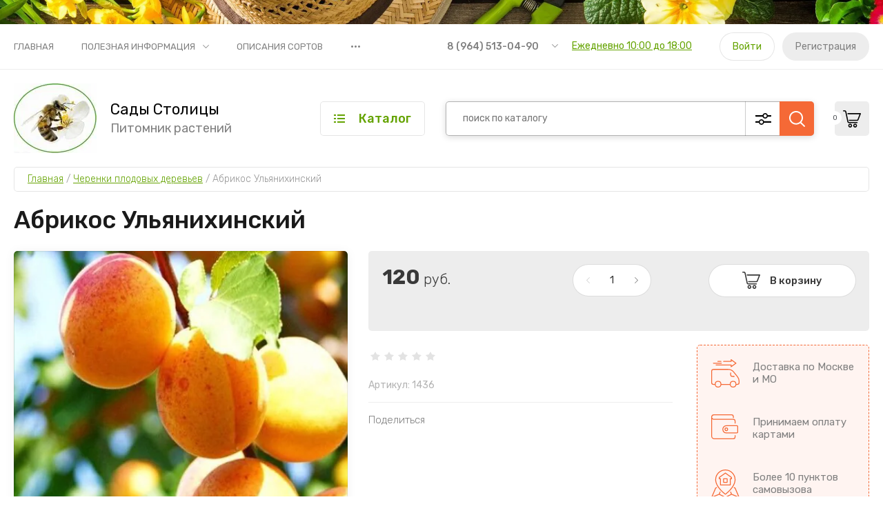

--- FILE ---
content_type: text/html; charset=utf-8
request_url: https://sadystolitcy.ru/magazin/product/magazin/product/cherenki-abrikosa-ulyanihinskij
body_size: 23480
content:

	<!doctype html>
<html lang="ru">
	
<head>
<meta charset="utf-8">
<meta name="robots" content="all"/>
<title>Черенки Абрикоса Ульянихинский – купить Саженцы Сливы в нашем питомнике | Сады Столицы</title>
<!-- assets.top -->
<script src="/g/libs/nocopy/1.0.0/nocopy.for.all.js" ></script>
<!-- /assets.top -->

<meta name="description" content="В нашем питомнике можно купить Черенки Абрикоса Ульянихинский. С доставкой по всей России">
<meta name="keywords" content="Черенки Абрикоса Ульянихинский купить заказать питомник цена стоимость с доставкой магазин москва">
<meta name="SKYPE_TOOLBAR" content="SKYPE_TOOLBAR_PARSER_COMPATIBLE">
<meta name="viewport" content="width=device-width, initial-scale=1.0, maximum-scale=1.0, user-scalable=no">
<meta name="format-detection" content="telephone=no">
<meta http-equiv="x-rim-auto-match" content="none">


<!-- JQuery -->
<script src="/g/libs/jquery/1.10.2/jquery.min.js" charset="utf-8"></script>

	<!-- Common js -->
		<link rel="stylesheet" href="/g/css/styles_articles_tpl.css">
<meta name="yandex-verification" content="669265f1df8c418b" />
<meta name="mailru-domain" content="EHgK6P3KkseA6ZmL" />

            <!-- 46b9544ffa2e5e73c3c971fe2ede35a5 -->
            <script src='/shared/s3/js/lang/ru.js'></script>
            <script src='/shared/s3/js/common.min.js'></script>
        <link rel='stylesheet' type='text/css' href='/shared/s3/css/calendar.css' /><link rel='stylesheet' type='text/css' href='/shared/highslide-4.1.13/highslide.min.css'/>
<script type='text/javascript' src='/shared/highslide-4.1.13/highslide-full.packed.js'></script>
<script type='text/javascript'>
hs.graphicsDir = '/shared/highslide-4.1.13/graphics/';
hs.outlineType = null;
hs.showCredits = false;
hs.lang={cssDirection:'ltr',loadingText:'Загрузка...',loadingTitle:'Кликните чтобы отменить',focusTitle:'Нажмите чтобы перенести вперёд',fullExpandTitle:'Увеличить',fullExpandText:'Полноэкранный',previousText:'Предыдущий',previousTitle:'Назад (стрелка влево)',nextText:'Далее',nextTitle:'Далее (стрелка вправо)',moveTitle:'Передвинуть',moveText:'Передвинуть',closeText:'Закрыть',closeTitle:'Закрыть (Esc)',resizeTitle:'Восстановить размер',playText:'Слайд-шоу',playTitle:'Слайд-шоу (пробел)',pauseText:'Пауза',pauseTitle:'Приостановить слайд-шоу (пробел)',number:'Изображение %1/%2',restoreTitle:'Нажмите чтобы посмотреть картинку, используйте мышь для перетаскивания. Используйте клавиши вперёд и назад'};</script>
<link rel="icon" href="/favicon.ico" type="image/x-icon">

<!--s3_require-->
<link rel="stylesheet" href="/g/basestyle/1.0.1/user/user.css" type="text/css"/>
<link rel="stylesheet" href="/g/basestyle/1.0.1/user/user.blue.css" type="text/css"/>
<script type="text/javascript" src="/g/basestyle/1.0.1/user/user.js" async></script>
<!--/s3_require-->

<!--s3_goal-->
<script src="/g/s3/goal/1.0.0/s3.goal.js"></script>
<script>new s3.Goal({map:{"222100":{"goal_id":"222100","object_id":"69645261","event":"submit","system":"metrika","label":"NASHLI_DESHEVLE","code":"anketa"},"222300":{"goal_id":"222300","object_id":"69644861","event":"submit","system":"metrika","label":"PODPISKA_RASSILKA","code":"anketa"},"222500":{"goal_id":"222500","object_id":"69645461","event":"submit","system":"metrika","label":"OSTALIS_VOPROSI","code":"anketa"},"272900":{"goal_id":"272900","object_id":"69645061","event":"submit","system":"metrika","label":"ZAKAZ_ZVONOK","code":"anketa"},"273100":{"goal_id":"273100","object_id":"69645661","event":"submit","system":"metrika","label":"NAPISHITE_NAM","code":"anketa"}}, goals: [], ecommerce:[]});</script>
<!--/s3_goal-->
	<!-- Shop init -->
				
		
		
		
			<link rel="stylesheet" type="text/css" href="/g/shop2v2/default/css/theme.less.css">		
			<script type="text/javascript" src="/g/printme.js"></script>
		<script type="text/javascript" src="/g/shop2v2/default/js/tpl.js"></script>
		<script type="text/javascript" src="/g/shop2v2/default/js/baron.min.js"></script>
		
			<script type="text/javascript" src="/g/shop2v2/default/js/shop2.2.js"></script>
		
	<script type="text/javascript">shop2.init({"productRefs": [],"apiHash": {"getPromoProducts":"9985f11ed0e81188b9c374057b7c492b","getSearchMatches":"5e160aeb8969d4520d4da234232348c1","getFolderCustomFields":"40d35ba853b5a36f48f38da161ef472d","getProductListItem":"a92c7b31234e7f025d6290f89dd70729","cartAddItem":"cdafca15948219b2e311e6876e7fa1bb","cartRemoveItem":"9383246baebd7576ee9e1a55c52c36da","cartUpdate":"44934ea747f1c3a50d321a2033c75f31","cartRemoveCoupon":"6e43de48c324bd1cf931b4d09756b55a","cartAddCoupon":"759d81b478f7f2a44b8892206b91965e","deliveryCalc":"da39df70b3fea49ae24620d87c49e83e","printOrder":"e6925042a957014bcb4ec66df4857d38","cancelOrder":"d7d6da75f4a84a01b2fdd2c7642a0851","cancelOrderNotify":"29bce4caa411e4a9e4de598b50f597a7","repeatOrder":"db888513463cb98105d3275bf71da3ca","paymentMethods":"b484907e2af844dd95fa7b46a0113e39","compare":"6dc8baf7f51b75d53a01bb911e7c39cc"},"hash": null,"verId": 2577803,"mode": "product","step": "","uri": "/magazin","IMAGES_DIR": "/d/","my": {"show_sections":false,"buy_alias":"\u0412 \u043a\u043e\u0440\u0437\u0438\u043d\u0443","buy_mod":true,"buy_kind":true,"gr_auth_placeholder":true,"gr_show_collcetions_amount":true,"gr_kinds_slider":true,"gr_cart_titles":true,"gr_filter_remodal":false,"gr_has_filter_wrap":true,"gr_filter_range_slider":true,"gr_search_range_slider":true,"gr_no_hide_filter_btn":true,"gr_filter_no_remodal_btn":true,"gr_search_form_title":"\u0420\u0430\u0441\u0448\u0438\u0440\u0435\u043d\u043d\u044b\u0439 \u043f\u043e\u0438\u0441\u043a","gr_filter_btn_text":"\u0424\u0438\u043b\u044c\u0442\u0440 \u043f\u043e\u0434\u0431\u043e\u0440\u0430","gr_view_class":" view_opened view-1","gr_default_sorting_text":"\u0421\u0431\u0440\u043e\u0441\u0438\u0442\u044c","gr_filter_max_count":5,"gr_show_more_btn_class":" filter_more_btn","gr_show_color_btn":true,"gr_only_filter_result":true,"gr_show_options_text":"\u0412\u0441\u0435 \u043f\u0430\u0440\u0430\u043c\u0435\u0442\u0440\u044b","gr_compare_class":" gr-button-2","gr_to_compare_text":"\u0421\u0440\u0430\u0432\u043d\u0438\u0442\u044c","gr_add_to_compare_text":"\u0421\u0440\u0430\u0432\u043d\u0438\u0442\u044c","gr_pagelist_only_icons":true,"gr_card_slider_class":" vertical","gr_pluso_title":"\u041f\u043e\u0434\u0435\u043b\u0438\u0442\u044c\u0441\u044f","gr_hide_collections_vendor":true,"gr_coupon_placeholder":"\u041a\u0443\u043f\u043e\u043d","gr_cart_auth_remodal":true,"gr_cart_calculate_left":true,"gr_cart_reg_placeholder":true,"gr_cart_show_options_text":"\u0412\u0441\u0435 \u043f\u0430\u0440\u0430\u043c\u0435\u0442\u0440\u044b","gr_cart_preview_order":"\u041e\u0444\u043e\u0440\u043c\u0438\u0442\u044c","on_shop2_btn":true,"gr_cart_preview_version":"2.2.110_2","gr_product_page_version":"global:shop2.2.110_5-product.tpl","gr_product_template_name":"shop2.2.110_5-product-list-thumbs.tpl","collection_mod_height":"600","collection_mod_width":"600"},"shop2_cart_order_payments": 1,"cf_margin_price_enabled": 0,"maps_yandex_key":"","maps_google_key":""});</script>
<style type="text/css">.product-item-thumb {width: 450px;}.product-item-thumb .product-image, .product-item-simple .product-image {height: 450px;width: 450px;}.product-item-thumb .product-amount .amount-title {width: 354px;}.product-item-thumb .product-price {width: 400px;}.shop2-product .product-side-l {width: 450px;}.shop2-product .product-image {height: 450px;width: 450px;}.shop2-product .product-thumbnails li {width: 140px;height: 140px;}</style>
	
	<!-- Custom styles -->
	<link rel="stylesheet" href="/g/libs/jqueryui/datepicker-and-slider/css/jquery-ui.css">
	<link rel="stylesheet" href="/g/libs/lightgallery/v1.2.19/lightgallery.css">
	<link rel="stylesheet" href="/g/libs/remodal/css/remodal.css">
	<link rel="stylesheet" href="/g/libs/remodal/css/remodal-default-theme.css">
	<link rel="stylesheet" href="/g/libs/waslide/css/waslide.css">
	<!-- Custom styles -->
	
	<!-- Custom js -->
	<script src="/g/libs/jquery-responsive-tabs/1.6.3/jquery.responsiveTabs.min.js" charset="utf-8"></script>
	<script src="/g/libs/jquery-match-height/0.7.2/jquery.matchHeight.min.js" charset="utf-8"></script>
	<script src="/g/libs/jqueryui/datepicker-and-slider/js/jquery-ui.min.js" charset="utf-8"></script>
	<script src="/g/libs/jqueryui/touch_punch/jquery.ui.touch_punch.min.js" charset="utf-8"></script>
		
	<script src="/g/libs/flexmenu/1.4.2/flexmenu.min.js" charset="utf-8"></script>
	<script src="/g/libs/lightgallery/v1.2.19/lightgallery.js" charset="utf-8"></script>
	<script src="/g/libs/jquery-slick/1.9.0/slick.min.js" charset="utf-8"></script>
	<script src="/g/libs/remodal/js/remodal.js" charset="utf-8"></script>
	
	<script src="/g/libs/waslide/js/animit.js"></script>
	<script src="/g/libs/waslide/js/waslide.js"></script>
	<!-- Custom js -->
	
	<!-- Site js -->
	<script src="/g/s3/misc/form/shop-form/shop-form-minimal.js" charset="utf-8"></script>
	<script src="/g/templates/shop2/2.110.2/garden-accessories/js/plugins.js" charset="utf-8"></script>

			<script src="/t/v909/images/js/shop_main.js" charset="utf-8"></script>	
<!-- Site js -->


		    <link rel="stylesheet" href="/g/templates/shop2/2.110.2/garden-accessories/themes/theme0/theme.scss.css">
	

<link rel="stylesheet" href="/g/templates/shop2/2.110.2/garden-accessories/css/global_styles.css">




</head><script src="/t/v909/images/js/main_local.js"></script>
<link rel="stylesheet" href="/t/v909/images/css/costumy_style.scss.css">
<body class="site">
	<div class="site__bg" style="background-image: url(/thumb/2/kr-KkEW61FFcWgFsE4sOwQ/r/d/158485167.jpg);">&nbsp;</div>	<div class="site__wrapper">

	    			<div class="remodal" data-remodal-id="call-form" role="dialog" data-remodal-options="hashTracking: false">
				<button data-remodal-action="close" class="gr-icon-btn remodal-close-btn"><span>Закрыть</span></button>
				
                        	
	    
        
    <div class="tpl-anketa" data-api-url="/-/x-api/v1/public/?method=form/postform&param[form_id]=69645061" data-api-type="form">
    		    			    	<div class="tpl-anketa__left">
		        	<div class="tpl-anketa__title">Заказать звонок</div>
		        			        </div>
	                        <div class="tpl-anketa__right">
	        	            <form method="post" action="/" data-s3-anketa-id="69645061">
	                <input type="hidden" name="param[placeholdered_fields]" value="1" />
	                <input type="hidden" name="form_id" value="69645061">
	                	                	                <input type="hidden" name="param[hide_title]" value="" />
	                <input type="hidden" name="param[product_name]" value="" />
                	<input type="hidden" name="param[product_link]" value="https://" />
                	<input type="hidden" name="param[policy_checkbox]" value="" />
                	<input type="hidden" name="param[has_span_button]" value="" />
	                <input type="hidden" name="tpl" value="global:shop2.form.minimal.tpl">
	                		                		                    		                        <div class="tpl-field type-text">
		                            		                            
		                            		                            <div class="field-value">
		                                		                                		                                    <input type="text" 
		                                    	 
			                                    size="30" 
			                                    maxlength="100" 
			                                    value="" 
			                                    name="d[0]" 
			                                    placeholder="Ваше имя" 
		                                    />
		                                		                                
		                                		                            </div>
		                        </div>
		                    		                		                    		                        <div class="tpl-field type-text field-required">
		                            		                            
		                            		                            <div class="field-value">
		                                		                                		                                    <input type="text" 
		                                    	 required  
			                                    size="30" 
			                                    maxlength="100" 
			                                    value="" 
			                                    name="d[1]" 
			                                    placeholder="Телефон *" 
		                                    />
		                                		                                
		                                		                            </div>
		                        </div>
		                    		                		                    		                        <div class="tpl-field type-textarea">
		                            		                            
		                            		                            <div class="field-value">
		                                		                                		                                    <textarea 
		                                    	 
			                                    cols="50" 
			                                    rows="7" 
			                                    name="d[2]" 
			                                    placeholder="Комментарий"></textarea>
		                                		                                
		                                		                            </div>
		                        </div>
		                    		                	
	        			        		
	                	
	                <div class="tpl-field tpl-field-button">
	                    <button type="submit" class="tpl-form-button">Отправить</button>
	                </div>
	
	            <re-captcha data-captcha="recaptcha"
     data-name="captcha"
     data-sitekey="6LcNwrMcAAAAAOCVMf8ZlES6oZipbnEgI-K9C8ld"
     data-lang="ru"
     data-rsize="invisible"
     data-type="image"
     data-theme="light"></re-captcha></form>
	            
	        		        	
	                </div>
    </div>
			</div> <!-- .call-form -->
		
	    <div class="burger-block">
	    	<div class="burger-block__inner">
	    		<div class="burger-block__close">&nbsp;</div>
	    		<div class="burger-block__title">Каталог</div>

	    		<div class="burger-block__body">
		    		<div class="burger-cabinet">
		    			<div class="burger-cabinet__links">
		    						    					<a href="/registraciya/login" class="gr-button-5">Войти</a>
								<a href="/registraciya/register" class="gr-button-6">Регистрация</a>
		    						    			</div>
		    		</div>
		    		<div class="burger-folders">
		    			<div class="burger-folders__body"></div>
		    		</div>
		    		<div class="burger-nav">
		    			<div class="burger-nav__body"></div>
		    		</div>
	    		</div>
	    	</div>
	    </div> <!-- .burger-block -->

		<header role="banner" class="site-header">
			<div class="site-header__inner">
				<div class="site-header__top block_padding">
					<div class="site-header__top-inner block_width">
						<div class="site-burger-btn hover_effect">&nbsp;</div>
						<div class="site-nav">
														    <ul class="site-nav__list top-menu__js top-menu menu-default">
							        							
							            							
							            							                <li class="has opened"><a href="/">Главная</a>
							            							            							
							        							
							            							                							                        </li>
							                    							                							            							
							            							                <li class="has"><a href="/poleznaya-informaciya">Полезная информация</a>
							            							            							
							        							
							            							                							                        <ul>
							                    							            							
							            							                <li class=""><a href="/o-pitomnike">О питомнике</a>
							            							            							
							        							
							            							                							                        </li>
							                    							                							            							
							            							                <li class=""><a href="/tablica-usda">Таблица USDA</a>
							            							            							
							        							
							            							                							                        </li>
							                    							                							            							
							            							                <li class=""><a href="/articles">Статьи</a>
							            							            							
							        							
							            							                							                        </li>
							                    							                							            							
							            							                <li class="has"><a href="/oplata-i-dostavka">Оплата и доставка</a>
							            							            							
							        							
							            							                							                        <ul>
							                    							            							
							            							                <li class=""><a href="/usloviya-oplaty">Условия оплаты</a>
							            							            							
							        							
							            							                							                        </li>
							                    							                							            							
							            							                <li class=""><a href="/usloviya-dostavki">Условия доставки</a>
							            							            							
							        							
							            							                							                        </li>
							                    							                            </ul>
							                        </li>
							                    							                							            							
							            							                <li class=""><a href="/voprosy-i-otvety">Вопросы и ответы</a>
							            							            							
							        							
							            							                							                        </li>
							                    							                							            							
							            							                <li class=""><a href="/foto-i-video">Фото и видео</a>
							            							            							
							        							
							            							                							                        </li>
							                    							                            </ul>
							                        </li>
							                    							                							            							
							            							                <li class="has"><a href="/opisaniya-sortov">Описания сортов</a>
							            							            							
							        							
							            							                							                        </li>
							                    							                							            							
							            							                <li class=""><a href="/kontakty">Контакты</a>
							            							            							
							        							
							            							                							                        </li>
							                    							                							            							
							            							                <li class=""><a href="/registraciya">Регистрация</a>
							            							            							
							        							        </li>
							    </ul>
							    													</div>
						<div class="site-contacts">
							<div class="site-contacts__phones">
																	<div class="header-phones">
										<div class="header-phones__btn header-phones__js">&nbsp;</div>
										<div class="header-phones__first">
																																				<div>
														<a href="tel:89645130490">8 (964) 513-04-90</a>
													</div>
																																												</div>
										<div class="header-phones__popup">
																							<div class="header-phones__popup-body">
																											<div>
															<a href="tel:89645130490">8 (964) 513-04-90</a>
														</div>
																									</div>
																																		<div class="header-phones__link">
													<a href="#" data-remodal-target="call-form">Ежедневно 10:00 до 18:00</a>
												</div>
																																		<div class="header-phones__popup-address">
													Россия, 107061, г. Москва, Краснобогатырская ул., д.95
												</div>
																					</div>
									</div>
															</div>
															<div class="site-contacts__btn">
									<a href="#" data-remodal-target="call-form">Ежедневно 10:00 до 18:00</a>
								</div>
														<div class="site-contacts__auth">
											    					<a href="/registraciya/login" class="gr-button-5">Войти</a>
									<a href="/registraciya/register" class="gr-button-6">Регистрация</a>
			    											</div>
						</div>
					</div>
				</div>
				<div class="site-header__bottom block_padding">
					<div class="site-header__bottom-inner block_width">

						<div class="site-info">
															<div class="site-info__logo">
										                                	                                <a href="https://sadystolitcy.ru">
	                                    <img src="/thumb/2/kaHo4kDv7jK1N6mFD5NN9A/120r120/d/logo.jpg" alt="" />
	                                </a>
								</div>
																						<div class="site-info__text">
																			<div class="site-info__name">
											<a href="https://sadystolitcy.ru">Сады Столицы</a>
										</div>
																												<div class="site-info__desc">Питомник растений</div>
											
								</div>
													</div>

						<div class="site-modules">
							<div class="site-modules__inner">
								<div class="site-folders">
									<div class="site-folders__btn gr-button-5 site-folders__btn_js">
										Каталог
									</div>
									<div class="site-folders__popup">

										<ul class="popup-folders menu-default">
			                                			                                    			                                    			                                    			                                    			                                			                                    			                                        			                                        			                                            <li class=" sublevel has"><a href="/magazin/folder/sazhency-plodovyh-derevev">Саженцы плодовых деревьев</a>
			                                        			                                    			                                    			                                    			                                    			                                			                                    			                                        			                                            			                                                <ul>
			                                                    <li class="parentItem"><a href="/magazin/folder/sazhency-plodovyh-derevev">Саженцы плодовых деревьев</a></li>
			                                                			                                        			                                        			                                            <li class="sublevel has"><a href="/magazin/folder/sazhency-yabloni">САЖЕНЦЫ ЯБЛОНИ</a>
			                                        			                                    			                                    			                                    			                                    			                                			                                    			                                        			                                            			                                                <ul>
			                                                    <li class="parentItem"><a href="/magazin/folder/sazhency-yabloni">САЖЕНЦЫ ЯБЛОНИ</a></li>
			                                                			                                        			                                        			                                            <li class=""><a href="/magazin/folder/yabloni-letnie">Яблони летние</a>
			                                        			                                    			                                    			                                    			                                    			                                			                                    			                                        			                                            			                                                </li>
			                                                			                                            			                                        			                                        			                                            <li class=""><a href="/magazin/folder/yabloni-osennie">Яблони осенние</a>
			                                        			                                    			                                    			                                    			                                    			                                			                                    			                                        			                                            			                                                </li>
			                                                			                                            			                                        			                                        			                                            <li class=""><a href="/magazin/folder/yabloni-zimnie">Яблони зимние</a>
			                                        			                                    			                                    			                                    			                                    			                                			                                    			                                        			                                            			                                                </li>
			                                                			                                                     </ul></li>
			                                                			                                            			                                        			                                        			                                            <li class="sublevel has"><a href="/magazin/folder/sazhency-grushi">САЖЕНЦЫ ГРУШИ</a>
			                                        			                                    			                                    			                                    			                                    			                                			                                    			                                        			                                            			                                                <ul>
			                                                    <li class="parentItem"><a href="/magazin/folder/sazhency-grushi">САЖЕНЦЫ ГРУШИ</a></li>
			                                                			                                        			                                        			                                            <li class=""><a href="/magazin/folder/grushi-letnie-sazhen">Груши летние</a>
			                                        			                                    			                                    			                                    			                                    			                                			                                    			                                        			                                            			                                                </li>
			                                                			                                            			                                        			                                        			                                            <li class=""><a href="/magazin/folder/grushi-osennyaya-sazhen">Груши осенняя</a>
			                                        			                                    			                                    			                                    			                                    			                                			                                    			                                        			                                            			                                                </li>
			                                                			                                            			                                        			                                        			                                            <li class=""><a href="/magazin/folder/grushi-zimnie-sazhen">Груши зимние</a>
			                                        			                                    			                                    			                                    			                                    			                                			                                    			                                        			                                            			                                                </li>
			                                                			                                                     </ul></li>
			                                                			                                            			                                        			                                        			                                            <li class=""><a href="/magazin/folder/sazhency-abrikosa">Саженцы абрикоса</a>
			                                        			                                    			                                    			                                    			                                    			                                			                                    			                                        			                                            			                                                </li>
			                                                			                                            			                                        			                                        			                                            <li class=""><a href="/magazin/folder/sazhency-vishni-i-dyukov">Саженцы вишни и дюков</a>
			                                        			                                    			                                    			                                    			                                    			                                			                                    			                                        			                                            			                                                </li>
			                                                			                                            			                                        			                                        			                                            <li class=""><a href="/magazin/folder/sazhency-chereshni">Саженцы черешни</a>
			                                        			                                    			                                    			                                    			                                    			                                			                                    			                                        			                                            			                                                </li>
			                                                			                                            			                                        			                                        			                                            <li class=""><a href="/magazin/folder/sazhency-slivy-i-alychi">Саженцы сливы и алычи</a>
			                                        			                                    			                                    			                                    			                                    			                                			                                    			                                        			                                            			                                                </li>
			                                                			                                            			                                        			                                        			                                            <li class=""><a href="/magazin/folder/sazhency-aronii">Саженцы аронии</a>
			                                        			                                    			                                    			                                    			                                    			                                			                                    			                                        			                                            			                                                </li>
			                                                			                                            			                                        			                                        			                                            <li class=""><a href="/magazin/folder/sazhency-irgi">Саженцы ирги</a>
			                                        			                                    			                                    			                                    			                                    			                                			                                    			                                        			                                            			                                                </li>
			                                                			                                                     </ul></li>
			                                                			                                            			                                        			                                        			                                            <li class=" sublevel has"><a href="/magazin/folder/cherenki-plodovyh-derevev">Черенки плодовых деревьев</a>
			                                        			                                    			                                    			                                    			                                    			                                			                                    			                                        			                                            			                                                <ul>
			                                                    <li class="parentItem"><a href="/magazin/folder/cherenki-plodovyh-derevev">Черенки плодовых деревьев</a></li>
			                                                			                                        			                                        			                                            <li class="sublevel has"><a href="/magazin/folder/cherenki-yabloni">ЧЕРЕНКИ ЯБЛОНИ</a>
			                                        			                                    			                                    			                                    			                                    			                                			                                    			                                        			                                            			                                                <ul>
			                                                    <li class="parentItem"><a href="/magazin/folder/cherenki-yabloni">ЧЕРЕНКИ ЯБЛОНИ</a></li>
			                                                			                                        			                                        			                                            <li class=""><a href="/magazin/folder/cherenki-yabloni-letnie">Яблони летние</a>
			                                        			                                    			                                    			                                    			                                    			                                			                                    			                                        			                                            			                                                </li>
			                                                			                                            			                                        			                                        			                                            <li class=""><a href="/magazin/folder/cherenki-yabloni-osennie">Яблони осенние</a>
			                                        			                                    			                                    			                                    			                                    			                                			                                    			                                        			                                            			                                                </li>
			                                                			                                            			                                        			                                        			                                            <li class=""><a href="/magazin/folder/cherenki-yabloni-zimnie">Яблони зимние</a>
			                                        			                                    			                                    			                                    			                                    			                                			                                    			                                        			                                            			                                                </li>
			                                                			                                            			                                        			                                        			                                            <li class=""><a href="/magazin/folder/yabloni-dekorativnye">Яблони декоративные</a>
			                                        			                                    			                                    			                                    			                                    			                                			                                    			                                        			                                            			                                                </li>
			                                                			                                                     </ul></li>
			                                                			                                            			                                        			                                        			                                            <li class="sublevel has"><a href="/magazin/folder/cherenki-grushi">ЧЕРЕНКИ ГРУШИ</a>
			                                        			                                    			                                    			                                    			                                    			                                			                                    			                                        			                                            			                                                <ul>
			                                                    <li class="parentItem"><a href="/magazin/folder/cherenki-grushi">ЧЕРЕНКИ ГРУШИ</a></li>
			                                                			                                        			                                        			                                            <li class=""><a href="/magazin/folder/grushi-letnie-cheren">Груши летние</a>
			                                        			                                    			                                    			                                    			                                    			                                			                                    			                                        			                                            			                                                </li>
			                                                			                                            			                                        			                                        			                                            <li class=""><a href="/magazin/folder/grushi-osennie-cheren">Груши осенние</a>
			                                        			                                    			                                    			                                    			                                    			                                			                                    			                                        			                                            			                                                </li>
			                                                			                                            			                                        			                                        			                                            <li class=""><a href="/magazin/folder/grushi-zimnie-cheren-1">Груши зимние</a>
			                                        			                                    			                                    			                                    			                                    			                                			                                    			                                        			                                            			                                                </li>
			                                                			                                                     </ul></li>
			                                                			                                            			                                        			                                        			                                            <li class=""><a href="/magazin/folder/cherenki-abrikosa">Черенки абрикоса</a>
			                                        			                                    			                                    			                                    			                                    			                                			                                    			                                        			                                            			                                                </li>
			                                                			                                            			                                        			                                        			                                            <li class=""><a href="/magazin/folder/cherenki-vishni-i-dyukov">Черенки вишни и дюков</a>
			                                        			                                    			                                    			                                    			                                    			                                			                                    			                                        			                                            			                                                </li>
			                                                			                                            			                                        			                                        			                                            <li class=""><a href="/magazin/folder/cherenki-chereshni">Черенки черешни</a>
			                                        			                                    			                                    			                                    			                                    			                                			                                    			                                        			                                            			                                                </li>
			                                                			                                            			                                        			                                        			                                            <li class="sublevel has"><a href="/magazin/folder/cherenki-slivy-i-alychii">Черенки сливы и алычи</a>
			                                        			                                    			                                    			                                    			                                    			                                			                                    			                                        			                                            			                                                <ul>
			                                                    <li class="parentItem"><a href="/magazin/folder/cherenki-slivy-i-alychii">Черенки сливы и алычи</a></li>
			                                                			                                        			                                        			                                            <li class=""><a href="/magazin/folder/alycha-gibridnaya-sliva-russkaya">Алыча гибридная ( Слива Русская )</a>
			                                        			                                    			                                    			                                    			                                    			                                			                                    			                                        			                                            			                                                </li>
			                                                			                                            			                                        			                                        			                                            <li class=""><a href="/magazin/folder/sliva-domashnyaya-evropejskaya">Слива Домашняя (Европейская)</a>
			                                        			                                    			                                    			                                    			                                    			                                			                                    			                                        			                                            			                                                </li>
			                                                			                                            			                                        			                                        			                                            <li class=""><a href="/magazin/folder/sliva-kitajskaya">Слива Китайская</a>
			                                        			                                    			                                    			                                    			                                    			                                			                                    			                                        			                                            			                                                </li>
			                                                			                                            			                                        			                                        			                                            <li class=""><a href="/magazin/folder/sliva-gibridnaya-amerikanskaya">Слива гибридная американская</a>
			                                        			                                    			                                    			                                    			                                    			                                			                                    			                                        			                                            			                                                </li>
			                                                			                                                     </ul></li>
			                                                			                                            			                                        			                                        			                                            <li class=""><a href="/magazin/folder/cherenki-smorodiny">Черенки смородины</a>
			                                        			                                    			                                    			                                    			                                    			                                			                                    			                                        			                                            			                                                </li>
			                                                			                                            			                                        			                                        			                                            <li class=""><a href="/magazin/folder/cherenki-kryzhovnika">Черенки крыжовника</a>
			                                        			                                    			                                    			                                    			                                    			                                			                                    			                                        			                                            			                                                </li>
			                                                			                                            			                                        			                                        			                                            <li class=""><a href="/magazin/folder/cherenki-vinograda">Черенки винограда</a>
			                                        			                                    			                                    			                                    			                                    			                                			                                    			                                        			                                            			                                                </li>
			                                                			                                            			                                        			                                        			                                            <li class=""><a href="/magazin/folder/cherenki-persika">Черенки персика</a>
			                                        			                                    			                                    			                                    			                                    			                                			                                    			                                        			                                            			                                                </li>
			                                                			                                                     </ul></li>
			                                                			                                            			                                        			                                        			                                            <li class=" sublevel has"><a href="/magazin/folder/sazhency-plodovyh-kustarnikov">Саженцы плодовых кустарников</a>
			                                        			                                    			                                    			                                    			                                    			                                			                                    			                                        			                                            			                                                <ul>
			                                                    <li class="parentItem"><a href="/magazin/folder/sazhency-plodovyh-kustarnikov">Саженцы плодовых кустарников</a></li>
			                                                			                                        			                                        			                                            <li class=""><a href="/magazin/folder/malina-letnyaya">Малина летняя</a>
			                                        			                                    			                                    			                                    			                                    			                                			                                    			                                        			                                            			                                                </li>
			                                                			                                            			                                        			                                        			                                            <li class=""><a href="/magazin/folder/chernaya-smorodina">Черная смородина</a>
			                                        			                                    			                                    			                                    			                                    			                                			                                    			                                        			                                            			                                                </li>
			                                                			                                            			                                        			                                        			                                            <li class=""><a href="/magazin/folder/malina-remontantnaya">Малина ремонтантная</a>
			                                        			                                    			                                    			                                    			                                    			                                			                                    			                                        			                                            			                                                </li>
			                                                			                                            			                                        			                                        			                                            <li class=""><a href="/magazin/folder/kryzhovnik">Крыжовник</a>
			                                        			                                    			                                    			                                    			                                    			                                			                                    			                                        			                                            			                                                </li>
			                                                			                                            			                                        			                                        			                                            <li class=""><a href="/magazin/folder/krasnaya-smorodina">Красная смородина</a>
			                                        			                                    			                                    			                                    			                                    			                                			                                    			                                        			                                            			                                                </li>
			                                                			                                            			                                        			                                        			                                            <li class=""><a href="/magazin/folder/belaya-smorodina">Белая смородина</a>
			                                        			                                    			                                    			                                    			                                    			                                			                                    			                                        			                                            			                                                </li>
			                                                			                                            			                                        			                                        			                                            <li class=""><a href="/magazin/folder/ezhevika">Ежевика</a>
			                                        			                                    			                                    			                                    			                                    			                                			                                    			                                        			                                            			                                                </li>
			                                                			                                            			                                        			                                        			                                            <li class=""><a href="/magazin/folder/kalina">Калина</a>
			                                        			                                    			                                    			                                    			                                    			                                			                                    			                                        			                                            			                                                </li>
			                                                			                                            			                                        			                                        			                                            <li class=""><a href="/magazin/folder/barbaris">Барбарис</a>
			                                        			                                    			                                    			                                    			                                    			                                			                                    			                                        			                                            			                                                </li>
			                                                			                                            			                                        			                                        			                                            <li class=""><a href="/magazin/folder/boyaryshnik">Боярышник</a>
			                                        			                                    			                                    			                                    			                                    			                                			                                    			                                        			                                            			                                                </li>
			                                                			                                            			                                        			                                        			                                            <li class=""><a href="/magazin/folder/zhimolost">Жимолость</a>
			                                        			                                    			                                    			                                    			                                    			                                			                                    			                                        			                                            			                                                </li>
			                                                			                                            			                                        			                                        			                                            <li class=""><a href="/magazin/folder/funduk-leshchina">Фундук (Лещина)</a>
			                                        			                                    			                                    			                                    			                                    			                                			                                    			                                        			                                            			                                                </li>
			                                                			                                                     </ul></li>
			                                                			                                            			                                        			                                        			                                            <li class=" sublevel has"><a href="/magazin/folder/sazhency-dekorativnyh-kustarnikov">Саженцы декоративных кустарников</a>
			                                        			                                    			                                    			                                    			                                    			                                			                                    			                                        			                                            			                                                <ul>
			                                                    <li class="parentItem"><a href="/magazin/folder/sazhency-dekorativnyh-kustarnikov">Саженцы декоративных кустарников</a></li>
			                                                			                                        			                                        			                                            <li class=""><a href="/magazin/folder/ajva-yaponskaya-henomeles">Айва японская (Хеномелес)</a>
			                                        			                                    			                                    			                                    			                                    			                                			                                    			                                        			                                            			                                                </li>
			                                                			                                            			                                        			                                        			                                            <li class=""><a href="/magazin/folder/akaciya-zheltaya-karagana">Акация желтая (Карагана)</a>
			                                        			                                    			                                    			                                    			                                    			                                			                                    			                                        			                                            			                                                </li>
			                                                			                                            			                                        			                                        			                                            <li class=""><a href="/magazin/folder/chernoplodnaya-ryabina-aroniya">Черноплодная рябина (Арония)</a>
			                                        			                                    			                                    			                                    			                                    			                                			                                    			                                        			                                            			                                                </li>
			                                                			                                            			                                        			                                        			                                            <li class=""><a href="/magazin/folder/barbaris-obyknovennyj">Барбарис обыкновенный</a>
			                                        			                                    			                                    			                                    			                                    			                                			                                    			                                        			                                            			                                                </li>
			                                                			                                            			                                        			                                        			                                            <li class=""><a href="/magazin/folder/barbaris-tunberga">Барбарис Тунберга</a>
			                                        			                                    			                                    			                                    			                                    			                                			                                    			                                        			                                            			                                                </li>
			                                                			                                            			                                        			                                        			                                            <li class=""><a href="/magazin/folder/biryuchina-obyknovennaya">Бирючина обыкновенная</a>
			                                        			                                    			                                    			                                    			                                    			                                			                                    			                                        			                                            			                                                </li>
			                                                			                                            			                                        			                                        			                                            <li class=""><a href="/magazin/folder/boyaryshnik-krupnoplodnyj">Боярышник крупноплодный</a>
			                                        			                                    			                                    			                                    			                                    			                                			                                    			                                        			                                            			                                                </li>
			                                                			                                            			                                        			                                        			                                            <li class=""><a href="/magazin/folder/boyaryshnik-odnopestichnyj">Боярышник однопестичный</a>
			                                        			                                    			                                    			                                    			                                    			                                			                                    			                                        			                                            			                                                </li>
			                                                			                                            			                                        			                                        			                                            <li class=""><a href="/magazin/folder/buzina-chernaya">Бузина черная</a>
			                                        			                                    			                                    			                                    			                                    			                                			                                    			                                        			                                            			                                                </li>
			                                                			                                            			                                        			                                        			                                            <li class=""><a href="/magazin/folder/kustarnik-vejgela">Кустарник вейгела</a>
			                                        			                                    			                                    			                                    			                                    			                                			                                    			                                        			                                            			                                                </li>
			                                                			                                            			                                        			                                        			                                            <li class=""><a href="/magazin/folder/vinograd-devichij">Виноград девичий</a>
			                                        			                                    			                                    			                                    			                                    			                                			                                    			                                        			                                            			                                                </li>
			                                                			                                            			                                        			                                        			                                            <li class=""><a href="/magazin/folder/gortenziya">Гортензия</a>
			                                        			                                    			                                    			                                    			                                    			                                			                                    			                                        			                                            			                                                </li>
			                                                			                                            			                                        			                                        			                                            <li class=""><a href="/magazin/folder/deren-sibirik">Дерен Сибирик</a>
			                                        			                                    			                                    			                                    			                                    			                                			                                    			                                        			                                            			                                                </li>
			                                                			                                            			                                        			                                        			                                            <li class=""><a href="/magazin/folder/zhasmin-kustarnik">Жасмин кустарник</a>
			                                        			                                    			                                    			                                    			                                    			                                			                                    			                                        			                                            			                                                </li>
			                                                			                                            			                                        			                                        			                                            <li class=""><a href="/magazin/folder/iva-plakuchaya">Ива плакучая</a>
			                                        			                                    			                                    			                                    			                                    			                                			                                    			                                        			                                            			                                                </li>
			                                                			                                            			                                        			                                        			                                            <li class=""><a href="/magazin/folder/kashtan-konskij">Каштан Конский</a>
			                                        			                                    			                                    			                                    			                                    			                                			                                    			                                        			                                            			                                                </li>
			                                                			                                            			                                        			                                        			                                            <li class=""><a href="/magazin/folder/kizilnik-blestyashchij">Кизильник блестящий</a>
			                                        			                                    			                                    			                                    			                                    			                                			                                    			                                        			                                            			                                                </li>
			                                                			                                            			                                        			                                        			                                            <li class=""><a href="/magazin/folder/loh-serebristyj">Лох серебристый</a>
			                                        			                                    			                                    			                                    			                                    			                                			                                    			                                        			                                            			                                                </li>
			                                                			                                            			                                        			                                        			                                            <li class=""><a href="/magazin/folder/puzyreplodnik-kalinolistnyj">Пузыреплодник калинолистный</a>
			                                        			                                    			                                    			                                    			                                    			                                			                                    			                                        			                                            			                                                </li>
			                                                			                                            			                                        			                                        			                                            <li class=""><a href="/magazin/folder/puzyreplodnik-obyknovennyj">Пузыреплодник обыкновенный</a>
			                                        			                                    			                                    			                                    			                                    			                                			                                    			                                        			                                            			                                                </li>
			                                                			                                            			                                        			                                        			                                            <li class=""><a href="/magazin/folder/roza-rugoza">Роза-ругоза</a>
			                                        			                                    			                                    			                                    			                                    			                                			                                    			                                        			                                            			                                                </li>
			                                                			                                            			                                        			                                        			                                            <li class=""><a href="/magazin/folder/siren-obyknovennaya">Сирень обыкновенная</a>
			                                        			                                    			                                    			                                    			                                    			                                			                                    			                                        			                                            			                                                </li>
			                                                			                                            			                                        			                                        			                                            <li class=""><a href="/magazin/folder/smorodina-zolotistaya">Смородина Золотистая</a>
			                                        			                                    			                                    			                                    			                                    			                                			                                    			                                        			                                            			                                                </li>
			                                                			                                            			                                        			                                        			                                            <li class=""><a href="/magazin/folder/spireya-ivolistnaya">Спирея Иволистная</a>
			                                        			                                    			                                    			                                    			                                    			                                			                                    			                                        			                                            			                                                </li>
			                                                			                                            			                                        			                                        			                                            <li class=""><a href="/magazin/folder/spireya-kalinolistnaya">Спирея калинолистная</a>
			                                        			                                    			                                    			                                    			                                    			                                			                                    			                                        			                                            			                                                </li>
			                                                			                                            			                                        			                                        			                                            <li class=""><a href="/magazin/folder/spireya-yaponskaya">Спирея Японская</a>
			                                        			                                    			                                    			                                    			                                    			                                			                                    			                                        			                                            			                                                </li>
			                                                			                                            			                                        			                                        			                                            <li class=""><a href="/magazin/folder/forziciya-kustarnik">Форзиция кустарник</a>
			                                        			                                    			                                    			                                    			                                    			                                			                                    			                                        			                                            			                                                </li>
			                                                			                                            			                                        			                                        			                                            <li class=""><a href="/magazin/folder/chubushnik">Чубушник</a>
			                                        			                                    			                                    			                                    			                                    			                                			                                    			                                        			                                            			                                                </li>
			                                                			                                                     </ul></li>
			                                                			                                            			                                        			                                        			                                            <li class=" sublevel has"><a href="/magazin/folder/kupit-podvoi">Подвои</a>
			                                        			                                    			                                    			                                    			                                    			                                			                                    			                                        			                                            			                                                <ul>
			                                                    <li class="parentItem"><a href="/magazin/folder/kupit-podvoi">Подвои</a></li>
			                                                			                                        			                                        			                                            <li class=""><a href="/magazin/folder/podvoi-dlya-yabloni">Подвои для яблони</a>
			                                        			                                    			                                    			                                    			                                    			                                			                                    			                                        			                                            			                                                </li>
			                                                			                                            			                                        			                                        			                                            <li class=""><a href="/magazin/folder/podvoi-dlya-grushi">Подвои для груши</a>
			                                        			                                    			                                    			                                    			                                    			                                			                                    			                                        			                                            			                                                </li>
			                                                			                                            			                                        			                                        			                                            <li class=""><a href="/magazin/folder/podvoy-dlya-slivy-i-abrikosa">Подвой для сливы и абрикоса</a>
			                                        			                                    			                                    			                                    			                                    			                                			                                    			                                        			                                            			                                                </li>
			                                                			                                            			                                        			                                        			                                            <li class=""><a href="/magazin/folder/podvoy-dlya-vishni-i-abrikosa">Подвой для вишни и абрикоса</a>
			                                        			                                    			                                    			                                    			                                    			                                			                                    			                                        			                                            			                                                </li>
			                                                			                                                     </ul></li>
			                                                			                                            			                                        			                                        			                                            <li class=""><a href="/magazin/folder/grusha-anzhu">Груша Анжу</a>
			                                        			                                    			                                    			                                    			                                    			                                			                                			                                </li>
			                            </ul>

										<div class="site-folders__more site-folders__more_js gr-icon-btn">&nbsp;</div>

									</div>
								</div>

								<div class="search-mobile-btn hover_effect">&nbsp;</div>

								<nav class="search-block">
									<div class="search-block__inner">
									    <form action="/magazin/search" method="get" class="search-block__form">
										    <input name="search_text" type="text" class="search-block__input" value="" placeholder="поиск по каталогу"/>
										    <button class="search-block__btn hover_effect">&nbsp;</button>
										    <div class="search-block__advanced-btn search-block__advanced__js">&nbsp;</div>
									    <re-captcha data-captcha="recaptcha"
     data-name="captcha"
     data-sitekey="6LcNwrMcAAAAAOCVMf8ZlES6oZipbnEgI-K9C8ld"
     data-lang="ru"
     data-rsize="invisible"
     data-type="image"
     data-theme="light"></re-captcha></form>
									    <div class="search-block__popup">
									    		
	
<div class="shop2-block search-form">
	<div class="search-form__inner">
		<div class="search-form__header">Расширенный поиск</div>
		<div class="search-rows">
			<form action="/magazin/search" enctype="multipart/form-data">
				<input type="hidden" name="sort_by" value=""/>
				
									<div class="search-rows__row gr-field-style float_row">
						<div class="row-title field-title">Цена (руб.)<span style="display: inline-block;">:</span></div>
						<div class="row-body">
							<label class="input-from">
								<span class="from_title hide">от</span>
								<input name="s[price][min]" type="text" size="5" class="small" value=""  data-range_min="0" oninput="this.value = this.value.replace (/\D/, '')" />
							</label>
							<label class="input-to">
								<span class="to_title hide">до</span>
								<input name="s[price][max]" type="text" size="5" class="small" value=""  data-range_max="200000" oninput="this.value = this.value.replace (/\D/, '')" />
							</label>
							                                <div class="input_range_slider"></div>
                            						</div>
					</div>
				
									<div class="search-rows__row gr-field-style">
						<label class="row-title field-title" for="shop2-name">Название<span style="display: inline-block;">:</span></label>
						<div class="row-body">
							<input type="text" name="s[name]" size="20" id="shop2-name" value="" />
						</div>
					</div>
				
									<div class="search-rows__row gr-field-style">
						<label class="row-title field-title" for="shop2-article">Артикул<span style="display: inline-block;">:</span></label>
						<div class="row-body">
							<input type="text" name="s[article]" id="shop2-article" value="" />
						</div>
					</div>
				
									<div class="search-rows__row gr-field-style">
						<label class="row-title field-title" for="shop2-text">Текст<span style="display: inline-block;">:</span></label>
						<div class="row-body">
							<input type="text" name="search_text" size="20" id="shop2-text"  value="" />
						</div>
					</div>
				
				
									<div class="search-rows__row gr-field-style">
						<div class="row-title field-title">Выберите категорию<span style="display: inline-block;">:</span></div>
						<div class="row-body">
							<select name="s[folder_id]" id="s[folder_id]">
								<option value="">Все</option>
																																												<option value="818478261" >
											 Саженцы плодовых деревьев
										</option>
																																				<option value="818478461" >
											&raquo; САЖЕНЦЫ ЯБЛОНИ
										</option>
																																				<option value="96220100" >
											&raquo;&raquo; Яблони летние
										</option>
																																				<option value="96220500" >
											&raquo;&raquo; Яблони осенние
										</option>
																																				<option value="96221300" >
											&raquo;&raquo; Яблони зимние
										</option>
																																				<option value="818478661" >
											&raquo; САЖЕНЦЫ ГРУШИ
										</option>
																																				<option value="112923100" >
											&raquo;&raquo; Груши летние
										</option>
																																				<option value="112923300" >
											&raquo;&raquo; Груши осенняя
										</option>
																																				<option value="112922900" >
											&raquo;&raquo; Груши зимние
										</option>
																																				<option value="818478861" >
											&raquo; Саженцы абрикоса
										</option>
																																				<option value="818479061" >
											&raquo; Саженцы вишни и дюков
										</option>
																																				<option value="818479261" >
											&raquo; Саженцы черешни
										</option>
																																				<option value="93051100" >
											&raquo; Саженцы сливы и алычи
										</option>
																																				<option value="93051300" >
											&raquo; Саженцы аронии
										</option>
																																				<option value="93051500" >
											&raquo; Саженцы ирги
										</option>
																																				<option value="818479461" >
											 Черенки плодовых деревьев
										</option>
																																				<option value="818479661" >
											&raquo; ЧЕРЕНКИ ЯБЛОНИ
										</option>
																																				<option value="105979500" >
											&raquo;&raquo; Яблони летние
										</option>
																																				<option value="105980100" >
											&raquo;&raquo; Яблони осенние
										</option>
																																				<option value="105980700" >
											&raquo;&raquo; Яблони зимние
										</option>
																																				<option value="364046309" >
											&raquo;&raquo; Яблони декоративные
										</option>
																																				<option value="818479861" >
											&raquo; ЧЕРЕНКИ ГРУШИ
										</option>
																																				<option value="112926700" >
											&raquo;&raquo; Груши летние
										</option>
																																				<option value="112927500" >
											&raquo;&raquo; Груши осенние
										</option>
																																				<option value="112926300" >
											&raquo;&raquo; Груши зимние
										</option>
																																				<option value="818480061" >
											&raquo; Черенки абрикоса
										</option>
																																				<option value="818480261" >
											&raquo; Черенки вишни и дюков
										</option>
																																				<option value="93052300" >
											&raquo; Черенки черешни
										</option>
																																				<option value="93052700" >
											&raquo; Черенки сливы и алычи
										</option>
																																				<option value="335865509" >
											&raquo;&raquo; Алыча гибридная ( Слива Русская )
										</option>
																																				<option value="335958909" >
											&raquo;&raquo; Слива Домашняя (Европейская)
										</option>
																																				<option value="336041709" >
											&raquo;&raquo; Слива Китайская
										</option>
																																				<option value="337720509" >
											&raquo;&raquo; Слива гибридная американская
										</option>
																																				<option value="93053100" >
											&raquo; Черенки смородины
										</option>
																																				<option value="93053300" >
											&raquo; Черенки крыжовника
										</option>
																																				<option value="93053500" >
											&raquo; Черенки винограда
										</option>
																																				<option value="337827509" >
											&raquo; Черенки персика
										</option>
																																				<option value="818480461" >
											 Саженцы плодовых кустарников
										</option>
																																				<option value="122281700" >
											&raquo; Малина летняя
										</option>
																																				<option value="122282900" >
											&raquo; Черная смородина
										</option>
																																				<option value="122323300" >
											&raquo; Малина ремонтантная
										</option>
																																				<option value="122323700" >
											&raquo; Крыжовник
										</option>
																																				<option value="122323900" >
											&raquo; Красная смородина
										</option>
																																				<option value="122324700" >
											&raquo; Белая смородина
										</option>
																																				<option value="122324900" >
											&raquo; Ежевика
										</option>
																																				<option value="122325100" >
											&raquo; Калина
										</option>
																																				<option value="122325300" >
											&raquo; Барбарис
										</option>
																																				<option value="122325500" >
											&raquo; Боярышник
										</option>
																																				<option value="122325700" >
											&raquo; Жимолость
										</option>
																																				<option value="122325900" >
											&raquo; Фундук (Лещина)
										</option>
																																				<option value="818481661" >
											 Саженцы декоративных кустарников
										</option>
																																				<option value="122370300" >
											&raquo; Айва японская (Хеномелес)
										</option>
																																				<option value="122370500" >
											&raquo; Акация желтая (Карагана)
										</option>
																																				<option value="122370700" >
											&raquo; Черноплодная рябина (Арония)
										</option>
																																				<option value="122370900" >
											&raquo; Барбарис обыкновенный
										</option>
																																				<option value="122371300" >
											&raquo; Барбарис Тунберга
										</option>
																																				<option value="122371700" >
											&raquo; Бирючина обыкновенная
										</option>
																																				<option value="122371900" >
											&raquo; Боярышник крупноплодный
										</option>
																																				<option value="122372100" >
											&raquo; Боярышник однопестичный
										</option>
																																				<option value="122372500" >
											&raquo; Бузина черная
										</option>
																																				<option value="122372700" >
											&raquo; Кустарник вейгела
										</option>
																																				<option value="122372900" >
											&raquo; Виноград девичий
										</option>
																																				<option value="122373100" >
											&raquo; Гортензия
										</option>
																																				<option value="122373300" >
											&raquo; Дерен Сибирик
										</option>
																																				<option value="122373500" >
											&raquo; Жасмин кустарник
										</option>
																																				<option value="122389300" >
											&raquo; Ива плакучая
										</option>
																																				<option value="122414900" >
											&raquo; Каштан Конский
										</option>
																																				<option value="122415300" >
											&raquo; Кизильник блестящий
										</option>
																																				<option value="122415900" >
											&raquo; Лох серебристый
										</option>
																																				<option value="122416100" >
											&raquo; Пузыреплодник калинолистный
										</option>
																																				<option value="122416300" >
											&raquo; Пузыреплодник обыкновенный
										</option>
																																				<option value="122416500" >
											&raquo; Роза-ругоза
										</option>
																																				<option value="122417100" >
											&raquo; Сирень обыкновенная
										</option>
																																				<option value="122417300" >
											&raquo; Смородина Золотистая
										</option>
																																				<option value="122417500" >
											&raquo; Спирея Иволистная
										</option>
																																				<option value="122417700" >
											&raquo; Спирея калинолистная
										</option>
																																				<option value="122417900" >
											&raquo; Спирея Японская
										</option>
																																				<option value="122418300" >
											&raquo; Форзиция кустарник
										</option>
																																				<option value="122418500" >
											&raquo; Чубушник
										</option>
																																				<option value="818482461" >
											 Подвои
										</option>
																																				<option value="818482661" >
											&raquo; Подвои для яблони
										</option>
																																				<option value="818482861" >
											&raquo; Подвои для груши
										</option>
																																				<option value="93061100" >
											&raquo; Подвой для сливы и абрикоса
										</option>
																																				<option value="93061300" >
											&raquo; Подвой для вишни и абрикоса
										</option>
																																				<option value="308932709" >
											 Груша Анжу
										</option>
																								</select>
						</div>
					</div>

					<div id="shop2_search_custom_fields"></div>
								
								
									<div class="search-rows__row gr-field-style">
						<div class="row-title field-title">Производитель<span style="display: inline-block;">:</span></div>
						<div class="row-body">
							<select name="s[vendor_id]">
								<option value="">Все</option>          
																	<option value="183364661" >Производитель 1</option>
																	<option value="183367661" >Производитель 10</option>
																	<option value="183365861" >Производитель 11</option>
																	<option value="183366661" >Производитель 12</option>
																	<option value="183366461" >Производитель 13</option>
																	<option value="183369261" >Производитель 14</option>
																	<option value="183368661" >Производитель 15</option>
																	<option value="183368061" >Производитель 16</option>
																	<option value="183368261" >Производитель 17</option>
																	<option value="183365661" >Производитель 18</option>
																	<option value="183362261" >Производитель 19</option>
																	<option value="183370461" >Производитель 2</option>
																	<option value="183369461" >Производитель 20</option>
																	<option value="183366861" >Производитель 21</option>
																	<option value="183372661" >Производитель 22</option>
																	<option value="183364261" >Производитель 23</option>
																	<option value="183364461" >Производитель 24</option>
																	<option value="183366061" >Производитель 25</option>
																	<option value="183372461" >Производитель 26</option>
																	<option value="183363661" >Производитель 27</option>
																	<option value="183369861" >Производитель 28</option>
																	<option value="183369661" >Производитель 29</option>
																	<option value="183365461" >Производитель 3</option>
																	<option value="183364861" >Производитель 30</option>
																	<option value="183372061" >Производитель 31</option>
																	<option value="183362861" >Производитель 32</option>
																	<option value="183370861" >Производитель 33</option>
																	<option value="183371461" >Производитель 34</option>
																	<option value="183371261" >Производитель 35</option>
																	<option value="183371661" >Производитель 36</option>
																	<option value="183370661" >Производитель 37</option>
																	<option value="183364061" >Производитель 38</option>
																	<option value="183362661" >Производитель 39</option>
																	<option value="183366261" >Производитель 4</option>
																	<option value="183372861" >Производитель 40</option>
																	<option value="183370061" >Производитель 41</option>
																	<option value="183367861" >Производитель 42</option>
																	<option value="183367061" >Производитель 43</option>
																	<option value="183370261" >Производитель 44</option>
																	<option value="183362061" >Производитель 45</option>
																	<option value="183368461" >Производитель 46</option>
																	<option value="183367261" >Производитель 47</option>
																	<option value="183373061" >Производитель 48</option>
																	<option value="183363061" >Производитель 49</option>
																	<option value="183362461" >Производитель 5</option>
																	<option value="183368861" >Производитель 50</option>
																	<option value="183363861" >Производитель 51</option>
																	<option value="183365061" >Производитель 52</option>
																	<option value="183371861" >Производитель 53</option>
																	<option value="183369061" >Производитель 54</option>
																	<option value="183367461" >Производитель 55</option>
																	<option value="183371061" >Производитель 56</option>
																	<option value="183365261" >Производитель 6</option>
																	<option value="183363261" >Производитель 7</option>
																	<option value="183363461" >Производитель 8</option>
																	<option value="183372261" >Производитель 9</option>
																	<option value="33885900" >Сады Столицы</option>
															</select>
						</div>
					</div>
				
														    <div class="search-rows__row gr-field-style">
					        <div class="row-title field-title">Новинка<span style="display: inline-block;">:</span></div>
					        <div class="row-body">
					            					            <select name="s[flags][2]">
						            <option value="">Все</option>
						            <option value="1">да</option>
						            <option value="0">нет</option>
						        </select>
					        </div>
					    </div>
			    															    <div class="search-rows__row gr-field-style">
					        <div class="row-title field-title">Спецпредложение<span style="display: inline-block;">:</span></div>
					        <div class="row-body">
					            					            <select name="s[flags][1]">
						            <option value="">Все</option>
						            <option value="1">да</option>
						            <option value="0">нет</option>
						        </select>
					        </div>
					    </div>
			    									
				

									<div class="search-rows__row gr-field-style">
						<div class="row-title field-title">Результатов на странице<span style="display: inline-block;">:</span></div>
						<div class="row-body">
							<select name="s[products_per_page]">
																																		<option value="5">5</option>
																										<option value="20">20</option>
																										<option value="35">35</option>
																										<option value="50">50</option>
																										<option value="65">65</option>
																										<option value="80">80</option>
																										<option value="95">95</option>
															</select>
						</div>
					</div>
				
				<div class="search-rows__btn">
					<button type="submit" class="search-btn gr-button-1"><span>Поиск</span></button>
				</div>
			</form >
		</div>
	</div>
</div><!-- Search Form -->									    </div>
								    </div>
								</nav>

										<div id="shop2-cart-preview">
									<a href="#" class="panel-cart">
				<span class="panel-cart__amount">0</span>
			</a>
			
			<div class="cart-preview-container hide">
				<div class="cart-preview-container__title">Корзина</div>
			    <div class="cart-preview-container__items">
			        			    </div>
			    <div class="cart-preview-container__sum">
			        <div class="cart-preview-container__sum-title">Сумма:</div>
			        <div class="cart-preview-container__sum-body">0 <span><span>руб.</span></span></div>
			    </div>
			    <div class="cart-preview-container__btns">
			        <a href="/magazin/cart" class="cart-preview-container__order gr-button-1">
			            Оформить
			        </a>
			        <a href="#" class="cart-preview-container__clear gr-button-2">
			            Очистить
			        </a>
			    </div>
			</div>
		</div>
	
	
							</div>
						</div>
					</div>
				</div>
			</div>
		</header> <!-- .site-header -->


		<div class="site-container">

			<div class="site-container__inner">
				
								
				
				
				
				<main role="main" class="site-main block_padding">
					<div class="site-main__inner block_width">
						
						
						
<div class="site-path" data-url="/"><a href="/"><span>Главная</span></a> / <a href="/magazin/folder/cherenki-plodovyh-derevev"><span>Черенки плодовых деревьев</span></a> / <span>Абрикос Ульянихинский</span></div>						
													<h1>Абрикос Ульянихинский</h1>
							
	<div class="shop2-cookies-disabled shop2-warning hide"></div>
	
	
	
		
							
			
							
			
							
			
		
				
		
					
<div class="card-page">
	<div class="card-page__top">
		<div class="card-page__left">
			
			<div class="card-slider vertical">
								
				<div class="card-slider__main no_thumbs">
					<div class="card-slider__items">
						<div class="card-slider__item">
							<div class="card-slider__image" style="background-image: url(/thumb/2/pRrF8-3pMHd9qkmGNcogDg/600r600/d/ulyanihinskij.jpg);">
																	<a href="/d/ulyanihinskij.jpg">
										<img src="/thumb/2/JvVHwPYFPWXX-TAw4m7kjA/400r400/d/ulyanihinskij.jpg" alt="Абрикос Ульянихинский" title="Абрикос Ульянихинский" />
									</a>
															</div>
						</div>
											</div>
											                    <div class="is-available active">
	                        <div class="is-available__text">В наличии</div>
	                    </div>
	                
	                						<div class="card-slider__flags">
		                    <div class="product-flags">
		                        <div class="product-flags__left">
		                            		                            		                        </div>
		                        <div class="product-flags__right">
		                            		                        </div>
		                    </div>
		                </div>
	                 <!-- .card-slider__flags -->
                </div>
				
							</div> <!-- .card-slider -->
			
		</div>
		<div class="card-page__right">
			<form
				method="post"
				action="/magazin?mode=cart&amp;action=add"
				accept-charset="utf-8"
				class="shop2-product">

				<div class="shop2-product__inner">
					<input type="hidden" name="kind_id" value="484173100"/>
					<input type="hidden" name="product_id" value="370858700"/>
					<input type="hidden" name="meta" value='null'/>
					
					<div class="shop2-product__blocks">

						<div class="shop2-product__blocks-top">
							<div class="form-additional">

								<div class="form-additional__left">
																			<div class="product-price">
												
												<div class="price-current">
		<strong>120</strong>
				руб.			</div>
										</div>
										
				
	<div class="product-amount">
					<div class="amount-title">Количество:</div>
							<div class="shop2-product-amount">
				<button type="button" class="amount-minus">&#8722;</button><input type="text" name="amount" data-kind="484173100" data-max="26" data-min="1" data-multiplicity="" maxlength="4" value="1" /><button type="button" class="amount-plus">&#43;</button>
			</div>
						</div>
																	</div>
								
								<div class="form-additional__right">
																			
			<button class="shop-product-btn type-3 buy" type="submit">
			<span>В корзину</span>
		</button>
	
<input type="hidden" value="Абрикос Ульянихинский" name="product_name" />
<input type="hidden" value="https:///magazin/product/magazin/product/cherenki-abrikosa-ulyanihinskij" name="product_link" />																		
													            	</div>
								
								
							</div>
						</div>
						
						<div class="shop2-product__blocks-inner">
							<div class="shop2-product__blocks-left">
								<div class="shop2-product__blocks-heading">
										
	
	<div class="tpl-rating-block">Рейтинг:<div class="tpl-stars"><div class="tpl-rating" style="width: 0%;"></div></div>(0 голосов)</div>

										
								</div>

								
					            
	
					
	
	
												<div class="shop2-product-article"><span>Артикул:</span> 1436</div>
	
						
					            <div class="shop2-product__options">
					            	

 
	
		
	
														            </div>

					            									<div class="pluso-share">
																					<div class="pluso-share__title">Поделиться</div>
																				<div class="pluso-share__body">
											
											<script type="text/javascript">
												(function() {
													if (window.pluso)
														if (typeof window.pluso.start == "function") return;
													if (window.ifpluso == undefined) {
														window.ifpluso = 1;
														var d = document,
															s = d.createElement('script'),
															g = 'getElementsByTagName';
														s.type = 'text/javascript';
														s.charset = 'UTF-8';
														s.async = true;
														s.src = ('https:' == window.location.protocol ? 'https' : 'http') + '://share.pluso.ru/pluso-like.js';
														var h = d[g]('body')[0];
														h.appendChild(s);
													}
												})();
											</script>
											
											<div class="pluso" data-background="transparent" data-options="medium,circle,line,horizontal,counter,theme=04" data-services="facebook,twitter,pinterest,google"></div>
										</div>
									</div> <!-- .pluso-share -->
								
							</div>
															<div class="shop2-product__blocks-right">
									<div class="product-delivery">
																				<a href="/usloviya-dostavki" class="product-delivery__item">
																							<span class="product-delivery__icon">
																	                                		<svg xmlns="http://www.w3.org/2000/svg" width="41" height="40.969" viewBox="0 0 41 40.969">
  <defs>
    <style>
      .cls-1 {
        fill: #f56936;
        fill-rule: evenodd;
      }
    </style>
  </defs>
  <path id="p_icon_1" class="cls-1" d="M1607.64,677.639h-1.28a0.509,0.509,0,0,1-.1-0.019,4.8,4.8,0,0,1-9.41.019h-12.37a4.8,4.8,0,0,1-9.41,0h-2.02a3.206,3.206,0,0,1-3.2-3.2V657.8a3.207,3.207,0,0,1,3.2-3.2h21.37a10.828,10.828,0,0,1,8.46,4.035l5.53,6.825a10.875,10.875,0,0,1,2.43,6.845v2.135A3.206,3.206,0,0,1,1607.64,677.639Zm-6.09,2.56a3.52,3.52,0,1,0-3.52-3.519A3.524,3.524,0,0,0,1601.55,680.2Zm-21.77,0a3.52,3.52,0,1,0-3.53-3.519A3.524,3.524,0,0,0,1579.78,680.2Zm29.78-7.895a9.623,9.623,0,0,0-2.14-6.04l-5.53-6.825a9.573,9.573,0,0,0-7.47-3.56h-21.37a1.921,1.921,0,0,0-1.92,1.92v16.64a1.921,1.921,0,0,0,1.92,1.92h1.96a4.779,4.779,0,0,1,9.54,0h12.23a4.779,4.779,0,0,1,9.54.007,0.2,0.2,0,0,1,.04-0.007h1.28a1.921,1.921,0,0,0,1.92-1.92V672.3Zm-6.41-6.185h-2.56a3.207,3.207,0,0,1-3.2-3.2v-2.56a0.64,0.64,0,0,1,1.28,0v2.56a1.921,1.921,0,0,0,1.92,1.92h2.56A0.64,0.64,0,0,1,1603.15,666.119Zm-4.1-14.2a0.653,0.653,0,0,1-.38.122,0.641,0.641,0,0,1-.64-0.64v-1.92h-21.14a0.64,0.64,0,0,1,0-1.28h21.78a0.643,0.643,0,0,1,.64.64v1.3l5.32-3.864-5.32-3.863v1.3a0.642,0.642,0,0,1-.64.64h-10.89a0.64,0.64,0,1,1,0-1.279h10.25v-1.921a0.629,0.629,0,0,1,.35-0.57,0.643,0.643,0,0,1,.67.053l7.04,5.12a0.631,0.631,0,0,1,0,1.035Zm-14.47-5h-11.53a0.64,0.64,0,1,1,0-1.279h11.53A0.64,0.64,0,1,1,1584.58,646.919Zm-0.64-2.56h-4.48a0.64,0.64,0,1,1,0-1.279h4.48A0.64,0.64,0,1,1,1583.94,644.359Z" transform="translate(-1569.84 -640.5)"/>
</svg>

				                                													</span>
																						<span class="product-delivery__title">
												Доставка по Москве и МО
											</span>
										</a>
																				<a href="/usloviya-oplaty" class="product-delivery__item">
																							<span class="product-delivery__icon">
																	                                		<svg xmlns="http://www.w3.org/2000/svg" width="39.25" height="35.375" viewBox="0 0 39.25 35.375">
  <defs>
    <style>
      .cls-1 {
        fill: #f56936;
        fill-rule: evenodd;
      }
    </style>
  </defs>
  <path id="p_icon_2" class="cls-1" d="M1608.79,762.86h-15.18a5.869,5.869,0,0,1-5.83-4.851,5.766,5.766,0,0,1,5.67-6.669h15.33a1.921,1.921,0,0,1,1.92,1.92v7.679A1.92,1.92,0,0,1,1608.79,762.86Zm0.63-9.6a0.636,0.636,0,0,0-.64-0.64h-15.33a4.449,4.449,0,0,0-3.39,1.574,4.51,4.51,0,0,0-1.02,3.618,4.586,4.586,0,0,0,4.57,3.768h15.18a0.635,0.635,0,0,0,.63-0.641V753.26Zm-15.97,6.4a2.561,2.561,0,1,1,2.56-2.56A2.562,2.562,0,0,1,1593.45,759.66Zm0-3.84a1.28,1.28,0,1,0,1.28,1.28A1.277,1.277,0,0,0,1593.45,755.82Zm12.14-10.4a1.921,1.921,0,0,0-1.92-1.92h-28.42a3.809,3.809,0,0,1-2.55-1.007V766.7a3.2,3.2,0,0,0,3.19,3.2h27.78a1.922,1.922,0,0,0,1.92-1.921V765.42h1.28v2.559a3.207,3.207,0,0,1-3.2,3.2h-27.78a4.484,4.484,0,0,1-4.47-4.481V739.66h0.02c0-.126-0.01-0.25,0-0.375a3.942,3.942,0,0,1,3.95-3.465h25.73a3.2,3.2,0,0,1,3.19,3.2v1.921h-1.27v-1.921a1.921,1.921,0,0,0-1.92-1.919h-25.73a2.656,2.656,0,0,0-2.68,2.306,2.543,2.543,0,0,0,.65,1.975,2.58,2.58,0,0,0,1.89.838h28.42a3.207,3.207,0,0,1,3.2,3.2v3.359h-1.28V745.42Z" transform="translate(-1571.44 -735.813)"/>
</svg>

				                                													</span>
																						<span class="product-delivery__title">
												Принимаем оплату картами
											</span>
										</a>
																				<a href="/usloviya-dostavki" class="product-delivery__item">
																							<span class="product-delivery__icon">
																	                                		<svg xmlns="http://www.w3.org/2000/svg" width="40.88" height="40.938" viewBox="0 0 40.88 40.938">
  <defs>
    <style>
      .cls-1 {
        fill: #f56936;
        fill-rule: evenodd;
      }
    </style>
  </defs>
  <path id="p_icon_3" class="cls-1" d="M1611.24,866.222a0.621,0.621,0,0,1-.45.191,0.674,0.674,0,0,1-.25-0.049L1599.96,862l-8.68,4.345a0.635,0.635,0,0,1-.57,0L1582.03,862l-10.58,4.364a0.639,0.639,0,0,1-.7-0.142,0.63,0.63,0,0,1-.13-0.7l5.74-13.423a0.658,0.658,0,0,1,.3-0.32l1.85-.925,0.57,1.144-1.64.819-5.03,11.77,9.15-3.776,1.18-2.944a0.64,0.64,0,0,1,1.19.474l-1.06,2.65,8.13,4.069,8.12-4.069-1.06-2.65a0.64,0.64,0,0,1,1.19-.474l1.18,2.944,9.16,3.776-5.04-11.77-1.64-.819,0.57-1.144,1.85,0.925a0.658,0.658,0,0,1,.3.32l5.75,13.423A0.651,0.651,0,0,1,1611.24,866.222Zm-19.87-4.406a0.617,0.617,0,0,1-.37.122,0.625,0.625,0,0,1-.38-0.122c-0.58-.426-14.31-10.547-14.31-21.611a14.685,14.685,0,1,1,29.37,0C1605.68,851.269,1591.95,861.39,1591.37,861.816ZM1591,826.781a13.429,13.429,0,0,0-13.41,13.424c0,9.438,11.19,18.58,13.41,20.292,2.21-1.714,13.4-10.861,13.4-20.292A13.426,13.426,0,0,0,1591,826.781Zm-7.67,21.094v-8.31h-1.27a0.635,0.635,0,0,1-.64-0.639v-1.918a0.636,0.636,0,0,1,.27-0.52l8.93-6.392a0.649,0.649,0,0,1,.75,0l8.93,6.392a0.636,0.636,0,0,1,.27.52v1.918a0.635,0.635,0,0,1-.64.639h-1.27v8.31a0.642,0.642,0,0,1-.64.639h-14.05A0.642,0.642,0,0,1,1583.33,847.875Zm1.28-8.949v8.31h12.77v-8.31a0.642,0.642,0,0,1,.64-0.639h1.28v-0.95L1591,831.4l-8.3,5.936v0.95h1.27A0.642,0.642,0,0,1,1584.61,838.926Zm3.83-.639h5.11a0.642,0.642,0,0,1,.64.639v5.114a0.642,0.642,0,0,1-.64.639h-5.11a0.642,0.642,0,0,1-.64-0.639v-5.114A0.642,0.642,0,0,1,1588.44,838.287Zm0.64,5.114h3.83v-3.836h-3.83V843.4Z" transform="translate(-1570.56 -825.5)"/>
</svg>

				                                													</span>
																						<span class="product-delivery__title">
												Более 10 пунктов самовызова
											</span>
										</a>
																			</div>
								</div>
							 
						</div>
					</div>
		            

				</div>
			<re-captcha data-captcha="recaptcha"
     data-name="captcha"
     data-sitekey="6LcNwrMcAAAAAOCVMf8ZlES6oZipbnEgI-K9C8ld"
     data-lang="ru"
     data-rsize="invisible"
     data-type="image"
     data-theme="light"></re-captcha></form><!-- Product -->
		</div>
	</div>
	<div class="card-page__bottom">

					



	<div id="product-tabs" class="shop-product-data">
									<ul class="shop-product-data__nav">
					<li class="active-tab"><a href="#shop2-tabs-01"><span>Отзывы</span></a></li>
				</ul>
			
						<div class="shop-product-data__desc">

								
								
								
				
								
															<div class="desc-area comments_block active-area" id="shop2-tabs-01">
		                    							
	<div class="comments-block">

		

		
							<div class="comments-reg">
					<div class="comments-reg__title">Авторизуйтесь, чтобы оставить комментарий</div>
					<form method="post" class="tpl-form tpl-auth clear-self" action="/registraciya/login" method="post">
		
	<div class="tpl-left">
		<div class="tpl-field">
						<div class="field-value">
				<input placeholder="Введите Ваш e-mail:" type="text" class="auth-login" name="login" value="" />
			</div>
		</div>

		<div class="tpl-field">
						<div class="field-value">
				<input placeholder="Введите Ваш пароль:" type="password" class="auth-password" name="password" />
			</div>
		</div>

		<div class="tpl-field checkbox">
			<label>
				<input class="auth_reg" type="checkbox" name="password" onclick="this.value=(this.value=='0'?'1':'0');" value="0" name="remember" />
				Запомнить меня
			</label>
		</div>

		<div class="tpl-btns">
			<button class="gr-button-1" type="submit">Войти</button>
							<a class="gr-button-1" href="/registraciya/register">Регистрация</a>
					</div>
		
	</div>

	<div class="tpl-right">
		<div class="tpl-field-text">
			Если Вы уже зарегистрированы на нашем сайте, но забыли пароль или Вам не пришло письмо подтверждения, воспользуйтесь формой восстановления пароля.
		</div>
		
		<div class="tpl-field">
			<a class="gr-button-1" href="/registraciya/forgot_password">
				Восстановить пароль
			</a>
		</div>
	</div>
<re-captcha data-captcha="recaptcha"
     data-name="captcha"
     data-sitekey="6LcNwrMcAAAAAOCVMf8ZlES6oZipbnEgI-K9C8ld"
     data-lang="ru"
     data-rsize="invisible"
     data-type="image"
     data-theme="light"></re-captcha></form>				</div>
						
							<div class="shop2v2-cart-soc-block">
					



				
						<div class="g-form-field__title"><b>Также Вы можете войти через:</b></div>
			<div class="g-social">
																												<div class="g-social__row">
								<a href="/users/hauth/start/vkontakte?return_url=/magazin/product/magazin/product/cherenki-abrikosa-ulyanihinskij" class="g-social__item g-social__item--vk-large" rel="nofollow">Vkontakte</a>
							</div>
																																						<!--noindex-->
							<a href="/users/hauth/start/yandex?return_url=/magazin/product/magazin/product/cherenki-abrikosa-ulyanihinskij" class="g-social__item g-social__item--ya" rel="nofollow">Yandex</a>
						<!--/noindex-->
																
			</div>
			
		
	
			<div class="g-auth__personal-note">
									
			
							Я выражаю <a href="/registraciya/agreement" target="_blank">согласие на передачу и обработку персональных данных</a> в соответствии с <a href="/registraciya/policy" target="_blank">политикой конфиденциальности</a>
					</div>
					</div>
			
		
	</div>

		                </div>
		                            
                

			</div><!-- Product Desc -->
		
				
	</div>
		
				
				
					
<div class="collections">
	<div class="collections__inner">
			</div>
</div>	    
	    
		
	</div>
</div>		
		
		<div class="gr-back-btn">
			<a href="javascript:shop2.back()" class="shop2-btn shop2-btn-back">Назад</a>
		</div>

	


		
		
	
					</div>
				</main> <!-- .site-main -->
				
								
								
								
								
									<div class="brands-block block_padding">
						<div class="brands-block__inner block_width" style="background-image: url(/thumb/2/lnWNQdv1IvjfMjfNgSn_Dw/r/d/455627.jpg);">
							<div class="brands-block__items brands-block__js">
								
																																																																																																																																																																																																																																																																																																																																																																																																																																		<div class="brands-block__item">
											<a href="/magazin/vendor/proizvoditel-30">
												<img src="/thumb/2/p9UwxNWaSfNlsrH_KpDcbQ/125c100/d/455622.jpg" alt="Производитель 30">
											</a>
										</div>
																																																					<div class="brands-block__item">
											<a href="/magazin/vendor/proizvoditel-32">
												<img src="/thumb/2/kYh_uA32pVFAOkCLXfw6Sw/125c100/d/455621.jpg" alt="Производитель 32">
											</a>
										</div>
																																				<div class="brands-block__item">
											<a href="/magazin/vendor/proizvoditel-33">
												<img src="/thumb/2/mY80mAWcBcTrQcIKMVlPqQ/125c100/d/455624.jpg" alt="Производитель 33">
											</a>
										</div>
																																																																																																																									<div class="brands-block__item">
											<a href="/magazin/vendor/proizvoditel-39">
												<img src="/thumb/2/uEj6q0hQlIyZhsem2QwfHQ/125c100/d/455617.jpg" alt="Производитель 39">
											</a>
										</div>
																																																																																							<div class="brands-block__item">
											<a href="/magazin/vendor/proizvoditel-42">
												<img src="/thumb/2/uASesQign_fTRIKUd9k5vg/125c100/d/455620.jpg" alt="Производитель 42">
											</a>
										</div>
																																				<div class="brands-block__item">
											<a href="/magazin/vendor/proizvoditel-43">
												<img src="/thumb/2/vowzcAUEplC9a_OwFakd2w/125c100/d/455619.jpg" alt="Производитель 43">
											</a>
										</div>
																																																																																																																																																																																																																																																<div class="brands-block__item">
											<a href="/magazin/vendor/proizvoditel-55">
												<img src="/thumb/2/G1xqiyWern__OACYYeBctA/125c100/d/455625.jpg" alt="Производитель 55">
											</a>
										</div>
																																				<div class="brands-block__item">
											<a href="/magazin/vendor/proizvoditel-56">
												<img src="/thumb/2/kRg__8qiuic-df1NF5V7xg/125c100/d/455618.jpg" alt="Производитель 56">
											</a>
										</div>
																																																																																																						
							</div>
						</div>
					</div> <!-- .brands-block -->
				
			
			</div>
		</div> <!-- .site-container -->


		<footer role="contentinfo" class="site-footer block_padding">
			<div class="site-footer__inner block_width">

				<div class="site-footer__top">
					
					<div class="footer-social">
													<div class="footer-social__title">Присоединяйтесь!</div>							<div class="footer-social__links">
																	<a href="t.me/sadystolitcy" target="_blank">
										<img src="/thumb/2/gSVcKJg0N7D6PBt8GZfqEw/35c35/d/logo.jpg" alt="telegram" />
									</a>
															</div>
											</div> <!-- .footer-social -->
					
					<div class="footer-form">
													<div class="footer-form__body">
																	<div class="footer-form__title">Хотите получать актуальные предложения?</div>
																									<div class="footer-form__desc">Подписывайтесь и получите скидку 10%!</div>
																
                        	
	    
        
    <div class="tpl-anketa" data-api-url="/-/x-api/v1/public/?method=form/postform&param[form_id]=69644861" data-api-type="form">
    		    	                <div class="tpl-anketa__right">
	        	            <form method="post" action="/" data-s3-anketa-id="69644861">
	                <input type="hidden" name="param[placeholdered_fields]" value="1" />
	                <input type="hidden" name="form_id" value="69644861">
	                	                	                <input type="hidden" name="param[hide_title]" value="1" />
	                <input type="hidden" name="param[product_name]" value="" />
                	<input type="hidden" name="param[product_link]" value="https://" />
                	<input type="hidden" name="param[policy_checkbox]" value="" />
                	<input type="hidden" name="param[has_span_button]" value="" />
	                <input type="hidden" name="tpl" value="global:shop2.form.minimal.tpl">
	                		                		                    		                        <div class="tpl-field type-text field-required last-inline first-inline">
		                            		                            
		                            		                            <div class="field-value">
		                                		                                		                                    <input type="text" 
		                                    	 required  
			                                    size="30" 
			                                    maxlength="100" 
			                                    value="" 
			                                    name="d[0]" 
			                                    placeholder="эл. почта *" 
		                                    />
		                                		                                
		                                		                            </div>
		                        </div>
		                    		                	
	        			        		
	                	
	                <div class="tpl-field tpl-field-button">
	                    <button type="submit" class="tpl-form-button">Отправить</button>
	                </div>
	
	            <re-captcha data-captcha="recaptcha"
     data-name="captcha"
     data-sitekey="6LcNwrMcAAAAAOCVMf8ZlES6oZipbnEgI-K9C8ld"
     data-lang="ru"
     data-rsize="invisible"
     data-type="image"
     data-theme="light"></re-captcha></form>
	            
	        		        	
	                </div>
    </div>
							</div>
											</div> <!-- .footer-form -->

					<div class="footer-payments">
													<div class="footer-payments__links">
																	<a href="https://www.visa.com.ru/" target="_blank">
										<img src="/thumb/2/U4JaIhhAEors8LzTS2skDQ/72c42/d/48483.png" alt="Visa" />
									</a>
															</div>
											</div> <!-- .footer-payments -->

				</div>
				
				<div class="footer-nav">
										    <ul class="footer-nav__list footer-menu menu-default">
					        					
					            					
					            					                <li class="has opened"><a href="/">Главная</a>
					            					            					
					        					
					            					                					                        </li>
					                    					                					            					
					            					                <li class="has"><a href="/poleznaya-informaciya">Полезная информация</a>
					            					            					
					        					
					            					                					                        <ul>
					                    					            					
					            					                <li class=""><a href="/o-pitomnike">О питомнике</a>
					            					            					
					        					
					            					                					                        </li>
					                    					                					            					
					            					                <li class=""><a href="/tablica-usda">Таблица USDA</a>
					            					            					
					        					
					            					                					                        </li>
					                    					                					            					
					            					                <li class=""><a href="/articles">Статьи</a>
					            					            					
					        					
					            					                					                        </li>
					                    					                					            					
					            					                <li class="has"><a href="/oplata-i-dostavka">Оплата и доставка</a>
					            					            					
					        					
					            					                					                        <ul>
					                    					            					
					            					                <li class=""><a href="/usloviya-oplaty">Условия оплаты</a>
					            					            					
					        					
					            					                					                        </li>
					                    					                					            					
					            					                <li class=""><a href="/usloviya-dostavki">Условия доставки</a>
					            					            					
					        					
					            					                					                        </li>
					                    					                            </ul>
					                        </li>
					                    					                					            					
					            					                <li class=""><a href="/voprosy-i-otvety">Вопросы и ответы</a>
					            					            					
					        					
					            					                					                        </li>
					                    					                					            					
					            					                <li class=""><a href="/foto-i-video">Фото и видео</a>
					            					            					
					        					
					            					                					                        </li>
					                    					                            </ul>
					                        </li>
					                    					                					            					
					            					                <li class="has"><a href="/opisaniya-sortov">Описания сортов</a>
					            					            					
					        					
					            					                					                        </li>
					                    					                					            					
					            					                <li class=""><a href="/kontakty">Контакты</a>
					            					            					
					        					
					            					                					                        </li>
					                    					                					            					
					            					                <li class=""><a href="/registraciya">Регистрация</a>
					            					            					
					        					        </li>
					    </ul>
					    									</div> <!-- .footer-nav -->

				<div class="site-footer__bottom">
					<div class="footer-site-name">
                                                                                                                        © 2024 “Сады Столицы”
                    </div>
                                            <div class="footer-counters">
                            <!-- Yandex.Metrika counter -->
<script type="text/javascript" >
   (function(m,e,t,r,i,k,a){m[i]=m[i]||function(){(m[i].a=m[i].a||[]).push(arguments)};
   m[i].l=1*new Date();k=e.createElement(t),a=e.getElementsByTagName(t)[0],k.async=1,k.src=r,a.parentNode.insertBefore(k,a)})
   (window, document, "script", "https://mc.yandex.ru/metrika/tag.js", "ym");

   ym(56917963, "init", {
        clickmap:true,
        trackLinks:true,
        accurateTrackBounce:true,
        webvisor:true
   });
</script>
<noscript><div><img src="https://mc.yandex.ru/watch/56917963" style="position:absolute; left:-9999px;" alt="" /></div></noscript>
<!-- /Yandex.Metrika counter -->

<!--LiveInternet counter--><script type="text/javascript">
document.write('<a href="//www.liveinternet.ru/click" '+
'target="_blank"><img src="//counter.yadro.ru/hit?t12.1;r'+
escape(document.referrer)+((typeof(screen)=='undefined')?'':
';s'+screen.width+'*'+screen.height+'*'+(screen.colorDepth?
screen.colorDepth:screen.pixelDepth))+';u'+escape(document.URL)+
';h'+escape(document.title.substring(0,150))+';'+Math.random()+
'" alt="" title="LiveInternet: показано число просмотров за 24'+
' часа, посетителей за 24 часа и за сегодня" '+
'border="0" width="88" height="31"><\/a>')
</script><!--/LiveInternet-->
<!--__INFO2026-01-20 12:44:34INFO__-->

                        </div>
                    					                        <div class="footer-copyright">
                            <span style='font-size:14px;' class='copyright'><!--noindex--><span style="text-decoration:underline; cursor: pointer;" onclick="javascript:window.open('https://megagr'+'oup.ru/?utm_referrer='+location.hostname)" class="copyright"><img src="/g/mlogo/svg/megagroup-ru-megagroup-ru-light.svg"></span><!--/noindex-->
</span>
                        </div>
                    				</div>
			</div>
		</footer> <!-- .site-footer -->
	</div> <!-- .site__wrapper -->

<!-- assets.bottom -->
<!-- </noscript></script></style> -->
<script src="/my/s3/js/site.min.js?1768462484" ></script>
<script src="https://cp.onicon.ru/loader/5e316f97b887eeef748b4eb0.js" data-auto async></script>
<script >/*<![CDATA[*/
var megacounter_key="cdc76be96a6ac16647c45458ee44a096";
(function(d){
    var s = d.createElement("script");
    s.src = "//counter.megagroup.ru/loader.js?"+new Date().getTime();
    s.async = true;
    d.getElementsByTagName("head")[0].appendChild(s);
})(document);
/*]]>*/</script>
<script >/*<![CDATA[*/
$ite.start({"sid":2556877,"vid":2577803,"aid":3079324,"stid":4,"cp":21,"active":true,"domain":"sadystolitcy.ru","lang":"ru","trusted":false,"debug":false,"captcha":3,"onetap":[{"provider":"vkontakte","provider_id":"51968402","code_verifier":"YmAmTMMZmj24hQMMMRhGMMMVF4kgmTJx5ZjzQkFN5jY"}]});
/*]]>*/</script>
<!-- /assets.bottom -->
</body>
<!-- ID -->
</html>


--- FILE ---
content_type: text/javascript
request_url: https://counter.megagroup.ru/cdc76be96a6ac16647c45458ee44a096.js?r=&s=1280*720*24&u=https%3A%2F%2Fsadystolitcy.ru%2Fmagazin%2Fproduct%2Fmagazin%2Fproduct%2Fcherenki-abrikosa-ulyanihinskij&t=%D0%A7%D0%B5%D1%80%D0%B5%D0%BD%D0%BA%D0%B8%20%D0%90%D0%B1%D1%80%D0%B8%D0%BA%D0%BE%D1%81%D0%B0%20%D0%A3%D0%BB%D1%8C%D1%8F%D0%BD%D0%B8%D1%85%D0%B8%D0%BD%D1%81%D0%BA%D0%B8%D0%B9%20%E2%80%93%20%D0%BA%D1%83%D0%BF%D0%B8%D1%82%D1%8C%20%D0%A1%D0%B0%D0%B6%D0%B5%D0%BD%D1%86%D1%8B%20%D0%A1%D0%BB%D0%B8%D0%B2%D1%8B%20%D0%B2%20%D0%BD%D0%B0%D1%88%D0%B5%D0%BC%20%D0%BF%D0%B8%D1%82%D0%BE%D0%BC%D0%BD%D0%B8%D0%BA%D0%B5%20%7C%20%D0%A1%D0%B0%D0%B4%D1%8B%20%D0%A1&fv=0,0&en=1&rld=0&fr=0&callback=_sntnl1768910714646&1768910714646
body_size: 85
content:
//:1
_sntnl1768910714646({date:"Tue, 20 Jan 2026 12:05:14 GMT", res:"1"})